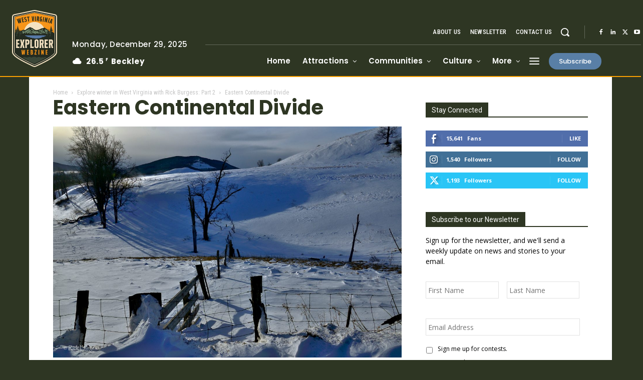

--- FILE ---
content_type: text/css
request_url: https://wvexplorer.com/wp-content/plugins/wvexplorer-ad-helper/assets/css/frontend.css?ver=1.2.0
body_size: 403
content:
#ar-desktop-header{width:728px;height:90px;min-height:90px;}
#ar-mobile-header{width:100%;height:auto;clear:both;min-height:60px;}
#ar-tablet-port-header{width:100%;height:auto;}
#ar-tablet-land-header{width:728px;height:90px;}
.ar-common-header{margin-top:0 !important;margin-bottom:0 !important;padding-top:0px !important;max-width:728px;max-height:90px;overflow:hidden;border:0;}
#ar-desktop-interior{width:100%;height:auto;}
#ar-mobile-interior{width:100%!important;height:auto!important;}
#ar-tablet-port-interior{width:100%;height:auto;}
#ar-tablet-land-interior{width:100%;height:auto;}
/*.ar-common-interior{min-height:64px;max-height:160px;max-width:696px;margin-top:0 !important;margin-bottom:0px !important;padding-top:0px !important;overflow:hidden;border:0;clear:both;}*/
#ar-desktop-article-bottom{width:100%;height:auto;}
#ar-mobile-article-bottom{width:100%;height:auto;}
#ar-tablet-port-article-bottom{width:100%;height:auto;}
#ar-tablet-land-article-bottom{width:100%;height:auto;}
.ar-common-article-bottom{margin-top:0 !important;margin-bottom:0px !important;padding-top:0px !important;overflow:hidden;border:0;clear:both;}
.ar-common-sidebar{clear:both;text-align:left !important;display:block !important;margin-bottom:40px !important;padding-top:0px !important;overflow:hidden;border:0;}
.td-a-rec-id-custom_ad_2{display:block !important;}
.td-sponsor-title{color:#bbbbbb;font-size:10px;text-align:center;display:block;}


--- FILE ---
content_type: application/javascript
request_url: https://wvexplorer.com/wp-content/plugins/wvexplorer-ad-helper/assets/js/wvexpads.js?ver=1.2.0.1767045710
body_size: 1091
content:
/*
#################################################################################################################
# Script      : WVExplorer Ad Server Helper Script
# Author      : Jonathan Moore (https://jmoorewv.com)
# Date        : October 21, 2025
# Version     : 4.0
# Description : This script turns non-responsive ads into responsive ones for desktop, mobile, and tablet.
#################################################################################################################
*/

(() => {
  const adUrl = "https://ads.wvexplorer.com/display2.php";
  const checkUrl = "https://ads.wvexplorer.com/ismobile.php";

  function withTimeout(promise, ms = 2000) {
    return Promise.race([
      promise,
      new Promise((_, reject) => setTimeout(() => reject(new Error("timeout")), ms))
    ]);
  }

  async function getMobileFlag() {
    try {
      const resp = await withTimeout(fetch(checkUrl, { cache: "no-store" }), 2500);
      if (!resp.ok) throw new Error(`status ${resp.status}`);
      const text = (await resp.text()).trim().toLowerCase();
      if (text === "true") return true;
      if (text === "false") return false;
      throw new Error("unexpected body");
    } catch (e) {
      // Fallback for when CORS or network blocks the check
      const mq = window.matchMedia && window.matchMedia("(max-width: 480px)").matches;
      const vw = Math.min(window.innerWidth || 0, document.documentElement.clientWidth || 0);
      return mq || vw <= 480;
    }
  }

  function injectAd(el, mobile) {
    const zone = el.dataset.zone;
    if (!zone) return;

    const width = mobile ? "300" : "696";
    const height = mobile ? "250" : "140";

    const iframe = document.createElement("iframe");
    iframe.src = `${adUrl}?zone=${encodeURIComponent(zone)}`;
    iframe.width = width;
    iframe.height = height;
    iframe.style.border = "0";
    iframe.style.overflow = "hidden";
    iframe.style.marginBottom = "30px";
    iframe.setAttribute("allowtransparency", "true");
    iframe.setAttribute("title", `Ad Zone ${zone}`);
    iframe.loading = "lazy";

    el.textContent = "";
    el.appendChild(iframe);
  }

  async function init() {
    const mobile = await getMobileFlag();
    document.querySelectorAll("#ar-slot").forEach(el => injectAd(el, mobile));
  }

  if (document.readyState === "loading") {
    document.addEventListener("DOMContentLoaded", init);
  } else {
    init();
  }
})();

